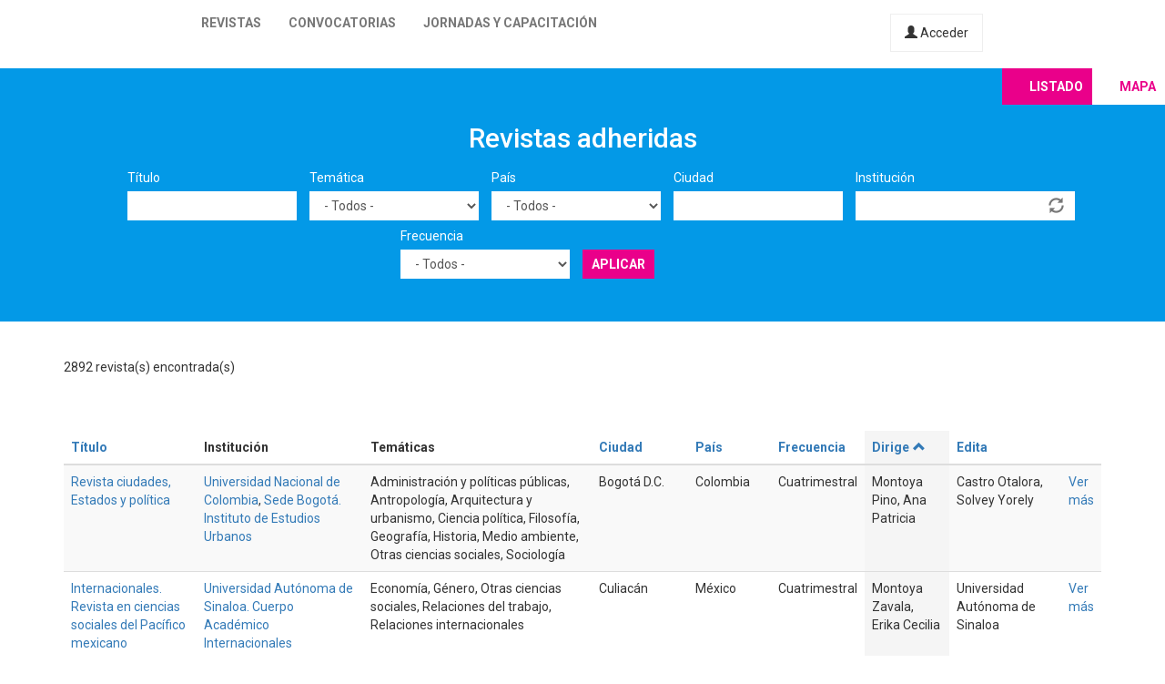

--- FILE ---
content_type: text/html; charset=utf-8
request_url: https://latinrev.flacso.org.ar/revistas/revista-ciencia?city=&country=All&field_r_frecuencia_tid=All&field_r_institucion_tid=&tematicas=All&title=&page=36&order=field_r_director&sort=asc
body_size: 11764
content:
<!DOCTYPE html>
<html lang="es" dir="ltr" prefix="content: http://purl.org/rss/1.0/modules/content/ dc: http://purl.org/dc/terms/ foaf: http://xmlns.com/foaf/0.1/ og: http://ogp.me/ns# rdfs: http://www.w3.org/2000/01/rdf-schema# sioc: http://rdfs.org/sioc/ns# sioct: http://rdfs.org/sioc/types# skos: http://www.w3.org/2004/02/skos/core# xsd: http://www.w3.org/2001/XMLSchema#">
<head>
  <link rel="profile" href="http://www.w3.org/1999/xhtml/vocab" />
  <meta name="viewport" content="width=device-width, initial-scale=1.0">
  <meta http-equiv="Content-Type" content="text/html; charset=utf-8" />
<meta name="Generator" content="Drupal 7 (http://drupal.org)" />
<link rel="shortcut icon" href="https://latinrev.flacso.org.ar/themes/latinrev/favicon/favicon.ico" type="image/vnd.microsoft.icon" />
<link href="https://fonts.googleapis.com/css2?family=Roboto:ital,wght@0,100;0,300;0,400;0,500;0,700;0,900;1,300&display=swap" rel="stylesheet">


<meta name="theme-color" content="#ffffff">
  <title>Revistas adheridas | LatinREV</title>
  <style>
@import url("https://latinrev.flacso.org.ar/modules/system/system.base.css?rzlyrs");
</style>
<style>
@import url("https://latinrev.flacso.org.ar/sites/all/modules/date/date_api/date.css?rzlyrs");
@import url("https://latinrev.flacso.org.ar/sites/all/modules/date/date_popup/themes/datepicker.1.7.css?rzlyrs");
@import url("https://latinrev.flacso.org.ar/modules/field/theme/field.css?rzlyrs");
@import url("https://latinrev.flacso.org.ar/sites/all/modules/logintoboggan/logintoboggan.css?rzlyrs");
@import url("https://latinrev.flacso.org.ar/modules/node/node.css?rzlyrs");
@import url("https://latinrev.flacso.org.ar/sites/all/modules/youtube/css/youtube.css?rzlyrs");
@import url("https://latinrev.flacso.org.ar/sites/all/modules/views/css/views.css?rzlyrs");
</style>
<style>
@import url("https://latinrev.flacso.org.ar/sites/all/modules/ctools/css/ctools.css?rzlyrs");
</style>
<link type="text/css" rel="stylesheet" href="https://cdn.jsdelivr.net/npm/bootstrap@3.3.7/dist/css/bootstrap.css" media="all" />
<link type="text/css" rel="stylesheet" href="https://cdn.jsdelivr.net/npm/@unicorn-fail/drupal-bootstrap-styles@0.0.2/dist/3.3.1/7.x-3.x/drupal-bootstrap.css" media="all" />
<style>
@import url("https://latinrev.flacso.org.ar/themes/latinrev/css/style.css?rzlyrs");
@import url("https://latinrev.flacso.org.ar/themes/latinrev/css/panel.css?rzlyrs");
@import url("https://latinrev.flacso.org.ar/sites/default/files/less/style.8lLBlKqn1hN9HJKghAS47vWbFXYjxFuLEbw2-pafNbc.css?rzlyrs");
</style>
  <!-- HTML5 element support for IE6-8 -->
  <!--[if lt IE 9]>
    <script src="https://cdn.jsdelivr.net/html5shiv/3.7.3/html5shiv-printshiv.min.js"></script>
  <![endif]-->
  <script src="//ajax.googleapis.com/ajax/libs/jquery/1.10.2/jquery.js"></script>
<script>window.jQuery || document.write("<script src='/sites/all/modules/jquery_update/replace/jquery/1.10/jquery.js'>\x3C/script>")</script>
<script src="https://latinrev.flacso.org.ar/misc/jquery-extend-3.4.0.js?v=1.10.2"></script>
<script src="https://latinrev.flacso.org.ar/misc/jquery-html-prefilter-3.5.0-backport.js?v=1.10.2"></script>
<script src="https://latinrev.flacso.org.ar/misc/jquery.once.js?v=1.2"></script>
<script src="https://latinrev.flacso.org.ar/misc/drupal.js?rzlyrs"></script>
<script src="https://latinrev.flacso.org.ar/sites/all/modules/jquery_update/replace/ui/external/jquery.cookie.js?v=67fb34f6a866c40d0570"></script>
<script src="https://latinrev.flacso.org.ar/sites/all/modules/jquery_update/replace/misc/jquery.form.js?v=2.69"></script>
<script src="https://latinrev.flacso.org.ar/misc/ajax.js?v=7.77"></script>
<script src="https://latinrev.flacso.org.ar/sites/all/modules/jquery_update/js/jquery_update.js?v=0.0.1"></script>
<script src="https://cdn.jsdelivr.net/npm/bootstrap@3.3.7/dist/js/bootstrap.js"></script>
<script src="https://latinrev.flacso.org.ar/sites/default/files/languages/es_c4YYbDDMeeVUoxSQwr-VAzm-ROJC_C1qyjsXId7nt7Y.js?rzlyrs"></script>
<script src="https://latinrev.flacso.org.ar/misc/autocomplete.js?v=7.77"></script>
<script src="https://latinrev.flacso.org.ar/sites/all/modules/views_selective_filters/js/attachBehaviours.js?rzlyrs"></script>
<script src="https://latinrev.flacso.org.ar/sites/all/modules/views/js/base.js?rzlyrs"></script>
<script src="https://latinrev.flacso.org.ar/themes/bootstrap/js/misc/_progress.js?v=7.77"></script>
<script src="https://latinrev.flacso.org.ar/sites/all/modules/views/js/ajax_view.js?rzlyrs"></script>
<script src="https://latinrev.flacso.org.ar/themes/latinrev/js/scripts.js?rzlyrs"></script>
<script src="https://latinrev.flacso.org.ar/themes/bootstrap/js/misc/ajax.js?rzlyrs"></script>
<script src="https://latinrev.flacso.org.ar/themes/bootstrap/js/misc/autocomplete.js?rzlyrs"></script>
<script src="https://latinrev.flacso.org.ar/themes/bootstrap/js/modules/views/js/ajax_view.js?rzlyrs"></script>
<script>jQuery.extend(Drupal.settings, {"basePath":"\/","pathPrefix":"","ajaxPageState":{"theme":"latinrev","theme_token":"9BISgJlnbNtXj4wclKQNGo5HgaOzAJzM_-VKZqnKLCE","jquery_version":"1.10","js":{"themes\/bootstrap\/js\/bootstrap.js":1,"\/\/ajax.googleapis.com\/ajax\/libs\/jquery\/1.10.2\/jquery.js":1,"0":1,"misc\/jquery-extend-3.4.0.js":1,"misc\/jquery-html-prefilter-3.5.0-backport.js":1,"misc\/jquery.once.js":1,"misc\/drupal.js":1,"sites\/all\/modules\/jquery_update\/replace\/ui\/external\/jquery.cookie.js":1,"sites\/all\/modules\/jquery_update\/replace\/misc\/jquery.form.js":1,"misc\/ajax.js":1,"sites\/all\/modules\/jquery_update\/js\/jquery_update.js":1,"https:\/\/cdn.jsdelivr.net\/npm\/bootstrap@3.3.7\/dist\/js\/bootstrap.js":1,"public:\/\/languages\/es_c4YYbDDMeeVUoxSQwr-VAzm-ROJC_C1qyjsXId7nt7Y.js":1,"misc\/autocomplete.js":1,"sites\/all\/modules\/views_selective_filters\/js\/attachBehaviours.js":1,"sites\/all\/modules\/views\/js\/base.js":1,"themes\/bootstrap\/js\/misc\/_progress.js":1,"sites\/all\/modules\/views\/js\/ajax_view.js":1,"themes\/latinrev\/js\/scripts.js":1,"themes\/bootstrap\/js\/misc\/ajax.js":1,"themes\/bootstrap\/js\/misc\/autocomplete.js":1,"themes\/bootstrap\/js\/modules\/views\/js\/ajax_view.js":1},"css":{"modules\/system\/system.base.css":1,"sites\/all\/modules\/date\/date_api\/date.css":1,"sites\/all\/modules\/date\/date_popup\/themes\/datepicker.1.7.css":1,"modules\/field\/theme\/field.css":1,"sites\/all\/modules\/logintoboggan\/logintoboggan.css":1,"modules\/node\/node.css":1,"sites\/all\/modules\/youtube\/css\/youtube.css":1,"sites\/all\/modules\/views\/css\/views.css":1,"sites\/all\/modules\/ctools\/css\/ctools.css":1,"https:\/\/cdn.jsdelivr.net\/npm\/bootstrap@3.3.7\/dist\/css\/bootstrap.css":1,"https:\/\/cdn.jsdelivr.net\/npm\/@unicorn-fail\/drupal-bootstrap-styles@0.0.2\/dist\/3.3.1\/7.x-3.x\/drupal-bootstrap.css":1,"themes\/latinrev\/css\/style.css":1,"themes\/latinrev\/css\/panel.css":1,"themes\/latinrev\/less\/style.less":1}},"urlIsAjaxTrusted":{"\/revistas\/revista-ciencia":true,"\/views\/ajax":true},"views":{"ajax_path":"\/views\/ajax","ajaxViews":{"views_dom_id:702cfc94fc0a7ba572a27bddc70f9c6d":{"view_name":"revistas_vista","view_display_id":"page","view_args":"revista-do-museu-arqueologia-e-etnologia\/oai\/oai","view_path":"revistas\/revista-do-museu-arqueologia-e-etnologia\/oai\/oai","view_base_path":"revistas","view_dom_id":"702cfc94fc0a7ba572a27bddc70f9c6d","pager_element":0}}},"bootstrap":{"anchorsFix":"0","anchorsSmoothScrolling":"0","formHasError":1,"popoverEnabled":1,"popoverOptions":{"animation":1,"html":0,"placement":"right","selector":"","trigger":"click","triggerAutoclose":1,"title":"","content":"","delay":0,"container":"body"},"tooltipEnabled":1,"tooltipOptions":{"animation":1,"html":0,"placement":"auto left","selector":"","trigger":"hover focus","delay":0,"container":"body"}}});</script>
</head>
<body class="html not-front not-logged-in no-sidebars page-revistas page-revistas-revista-ciencia">
  <div id="skip-link">
    <a href="#main-content" class="element-invisible element-focusable">Pasar al contenido principal</a>
  </div>
    <header id="navbar" role="banner" class="navbar container-fluid navbar-default navbar-fixed-top">
  <div class="container-fluid">
    <div class="navbar-header">
            
        <a class="logo navbar-btn pull-left" href="/" title="Inicio">
         <span>LatinREV</span>
        </a>
         
      
     

              <button type="button" class="navbar-toggle" data-toggle="collapse" data-target="#navbar-collapse">
          <span class="sr-only">Toggle navigation</span>
          <span class="icon-bar"></span>
          <span class="icon-bar"></span>
          <span class="icon-bar"></span>
        </button>
          </div>

          <div class="navbar-collapse collapse" id="navbar-collapse">
        <nav role="navigation">
                      <ul class="menu nav navbar-nav"><li class="first leaf"><a href="/mapa" title="">Revistas</a></li>
<li class="leaf"><a href="/convocatorias" title="">Convocatorias</a></li>
<li class="last leaf"><a href="/jornadas" title="">Jornadas y capacitación</a></li>
</ul>                    
          
                    <a href="/user/login" class="micuenta"><span class="glyphicon glyphicon-user" aria-hidden="true"></span> Acceder</a>
                            </nav>
        <a class="flacso_logo navbar-btn pull-right" href="https://www.flacso.org.ar" title="FLACSO Argentina">
         <span>FLACSO Argentina</span>
        </a>
      </div>
        
    
    
  </div>
  
  
  
</header>

<div class="main-container container-fluid">

  <header role="banner" id="page-header">
    
      </header> <!-- /#page-header -->

  <div class="row">

    
    <section>
                  <a id="main-content"></a>
                                                                <div class="region region-content">
    <section id="block-system-main" class="block block-system clearfix">

      
  <div class="view view-revistas-vista view-id-revistas_vista view-display-id-page view-dom-id-702cfc94fc0a7ba572a27bddc70f9c6d">
 
  
<div class="cabecera">
       <div class="container">
      <div class="mapa_switch"><a class="active s_lista" href="/revistas">Listado</a><a href="/mapa" class="s_mapa">Mapa</a></div>
    <h2>Revistas adheridas</h2>

        <div class="view-filters">
      <form action="/revistas/revista-do-museu-arqueologia-e-etnologia/oai/oai" method="get" id="views-exposed-form-revistas-vista-page" accept-charset="UTF-8"><div><div class="views-exposed-form">
  <div class="views-exposed-widgets clearfix">
          <div id="edit-title-wrapper" class="views-exposed-widget views-widget-filter-title">
                  <label for="edit-title">
            Título          </label>
                        <div class="views-widget">
          <div class="form-item form-item-title form-type-textfield form-group"><input class="form-control form-text" type="text" id="edit-title" name="title" value="" size="30" maxlength="128" /></div>        </div>
              </div>
          <div id="edit-tematicas-wrapper" class="views-exposed-widget views-widget-filter-field_r_tematicas_g_target_id_selective">
                  <label for="edit-tematicas">
            Temática          </label>
                        <div class="views-widget">
          <div class="form-item form-item-tematicas form-type-select form-group"><select class="form-control form-select" id="edit-tematicas" name="tematicas"><option value="All" selected="selected">- Todos -</option><option value="1990">Administración y políticas públicas</option><option value="1948">Antropología</option><option value="1968">Arquitectura y urbanismo</option><option value="2419">Artes</option><option value="1973">Bioética</option><option value="1967">Ciencia e investigación</option><option value="1944">Ciencia política</option><option value="2965">Ciencias agrarias</option><option value="2973">Ciencias de la información</option><option value="2581">Ciencias exactas</option><option value="2448">Ciencias naturales</option><option value="1954">Comunicación y nuevas tecnologías</option><option value="1943">Derecho</option><option value="1950">Economía</option><option value="1945">Educación</option><option value="1957">Educación física</option><option value="1952">Filosofía</option><option value="1958">Geografía</option><option value="3128">Gerontología</option><option value="1955">Género</option><option value="1951">Historia</option><option value="1966">Informática y medios</option><option value="1953">Literatura</option><option value="1963">Medio ambiente</option><option value="1946">Otras ciencias sociales</option><option value="1956">Otras humanidades</option><option value="4439">Psicología</option><option value="1960">Relaciones del trabajo</option><option value="1965">Relaciones internacionales</option><option value="1970">Salud</option><option value="1947">Sociología</option><option value="1964">Tecnología y producción industrial</option><option value="1969">Teología</option><option value="1962">Turismo</option></select></div>        </div>
              </div>
          <div id="edit-country-wrapper" class="views-exposed-widget views-widget-filter-country">
                  <label for="edit-country">
            País          </label>
                        <div class="views-widget">
          <div class="form-item form-item-country form-type-select form-group"><select class="location_auto_country location_auto_join_country form-control form-select" id="edit-country" name="country"><option value="All" selected="selected">- Todos -</option><option value="AO">Angola</option><option value="DZ">Argelia</option><option value="AR">Argentina</option><option value="BO">Bolivia</option><option value="BR">Brasil</option><option value="CL">Chile</option><option value="CO">Colombia</option><option value="CR">Costa Rica</option><option value="CU">Cuba</option><option value="EC">Ecuador</option><option value="SV">El Salvador</option><option value="ES">España</option><option value="US">Estados Unidos</option><option value="GT">Guatemala</option><option value="NL">Holanda</option><option value="HN">Honduras</option><option value="IN">India</option><option value="MZ">Mozambique</option><option value="MX">México</option><option value="NI">Nicaragua</option><option value="PA">Panamá</option><option value="PY">Paraguay</option><option value="PE">Perú</option><option value="PT">Portugal</option><option value="PR">Puerto Rico</option><option value="DO">República Dominicana</option><option value="UY">Uruguay</option><option value="VE">Venezuela</option></select></div>        </div>
              </div>
          <div id="edit-city-wrapper" class="views-exposed-widget views-widget-filter-city">
                  <label for="edit-city">
            Ciudad          </label>
                        <div class="views-widget">
          <div class="form-item form-item-city form-type-textfield form-group"><input class="form-control form-text" type="text" id="edit-city" name="city" value="" size="30" maxlength="128" /></div>        </div>
              </div>
          <div id="edit-field-r-institucion-tid-wrapper" class="views-exposed-widget views-widget-filter-field_r_institucion_tid">
                  <label for="edit-field-r-institucion-tid">
            Institución          </label>
                        <div class="views-widget">
          <div class="form-item form-item-field-r-institucion-tid form-type-textfield form-autocomplete form-group"><div class="input-group"><input class="form-control form-text" type="text" id="edit-field-r-institucion-tid" name="field_r_institucion_tid" value="" size="60" maxlength="128" /><input class="autocomplete" disabled="disabled" id="edit-field-r-institucion-tid-autocomplete" type="hidden" value="https://latinrev.flacso.org.ar/index.php?q=admin/views/ajax/autocomplete/taxonomy/2" />
<span class="input-group-addon"><span class="icon glyphicon glyphicon-refresh" aria-hidden="true"></span>
</span></div></div>        </div>
              </div>
          <div id="edit-field-r-frecuencia-tid-wrapper" class="views-exposed-widget views-widget-filter-field_r_frecuencia_tid">
                  <label for="edit-field-r-frecuencia-tid">
            Frecuencia          </label>
                        <div class="views-widget">
          <div class="form-item form-item-field-r-frecuencia-tid form-type-select form-group"><select class="form-control form-select" id="edit-field-r-frecuencia-tid" name="field_r_frecuencia_tid"><option value="All" selected="selected">- Todos -</option><option value="797">Anual</option><option value="806">Bianual</option><option value="803">Bimestral</option><option value="796">Cuatrimestral</option><option value="808">Flujo continuo</option><option value="817">Irregular</option><option value="7">Mensual</option><option value="795">Semestral</option><option value="794">Trimestral</option></select></div>        </div>
              </div>
                    <div class="views-exposed-widget views-submit-button">
      <button type="submit" id="edit-submit-revistas-vista" name="" value="Aplicar" class="btn btn-info form-submit">Aplicar</button>
    </div>
      </div>
</div>
</div></form>    </div>
    </div>
  
  </div>
    <div class="view-header">
     <div class="container"> <div class="feed-icon">
      <a href="/revistas/exportar/revista-do-museu-arqueologia-e-etnologia/oai/oai?city=&amp;country=All&amp;field_r_frecuencia_tid=All&amp;field_r_institucion_tid=&amp;order=field_r_director&amp;sort=asc&amp;tematicas=All&amp;title="><img typeof="foaf:Image" class="img-responsive" src="https://latinrev.flacso.org.ar/sites/all/modules/views_data_export/images/csv.png" alt="CSV" title="CSV" /></a>    </div> 2892 revista(s) encontrada(s)   
      </div></div>
    
  <div class="container">
    
    <div class="view-content">
      <div class="table-responsive">
<table class="views-table cols-9 table table-hover table-striped" >
        <thead>
      <tr>
                  <th class="views-field views-field-title" >
            <a href="/revistas/revista-do-museu-arqueologia-e-etnologia/oai/oai?city=&amp;country=All&amp;field_r_frecuencia_tid=All&amp;field_r_institucion_tid=&amp;tematicas=All&amp;title=&amp;page=36%2C1713403133&amp;order=title&amp;sort=asc" title="ordenar por Título" class="active">Título</a>          </th>
                  <th class="views-field views-field-field-r-institucion-1" >
            Institución          </th>
                  <th class="views-field views-field-field-r-tematicas-g" >
            Temáticas          </th>
                  <th class="views-field views-field-city" >
            <a href="/revistas/revista-do-museu-arqueologia-e-etnologia/oai/oai?city=&amp;country=All&amp;field_r_frecuencia_tid=All&amp;field_r_institucion_tid=&amp;tematicas=All&amp;title=&amp;page=36%2C1713403133&amp;order=city&amp;sort=asc" title="ordenar por Ciudad" class="active">Ciudad</a>          </th>
                  <th class="views-field views-field-country" >
            <a href="/revistas/revista-do-museu-arqueologia-e-etnologia/oai/oai?city=&amp;country=All&amp;field_r_frecuencia_tid=All&amp;field_r_institucion_tid=&amp;tematicas=All&amp;title=&amp;page=36%2C1713403133&amp;order=country&amp;sort=asc" title="ordenar por País" class="active">País</a>          </th>
                  <th class="views-field views-field-field-r-frecuencia" >
            <a href="/revistas/revista-do-museu-arqueologia-e-etnologia/oai/oai?city=&amp;country=All&amp;field_r_frecuencia_tid=All&amp;field_r_institucion_tid=&amp;tematicas=All&amp;title=&amp;page=36%2C1713403133&amp;order=field_r_frecuencia&amp;sort=asc" title="ordenar por Frecuencia" class="active">Frecuencia</a>          </th>
                  <th class="views-field views-field-field-r-director active" >
            <a href="/revistas/revista-do-museu-arqueologia-e-etnologia/oai/oai?city=&amp;country=All&amp;field_r_frecuencia_tid=All&amp;field_r_institucion_tid=&amp;tematicas=All&amp;title=&amp;page=36%2C1713403133&amp;order=field_r_director&amp;sort=desc" title="ordenar por Dirige" class="active">Dirige<span class="icon-after icon glyphicon glyphicon-chevron-up" data-toggle="tooltip" data-placement="bottom" title="orden descendente" aria-hidden="true"></span>
</a>          </th>
                  <th class="views-field views-field-field-r-editor" >
            <a href="/revistas/revista-do-museu-arqueologia-e-etnologia/oai/oai?city=&amp;country=All&amp;field_r_frecuencia_tid=All&amp;field_r_institucion_tid=&amp;tematicas=All&amp;title=&amp;page=36%2C1713403133&amp;order=field_r_editor&amp;sort=asc" title="ordenar por Edita" class="active">Edita</a>          </th>
                  <th class="views-field views-field-view-node-1" >
                      </th>
              </tr>
    </thead>
    <tbody>
          <tr class="odd views-row-first">
                  <td class="views-field views-field-title" >
            <a href="/revistas/revista-ciudades-estados-politica" target="_blank">Revista ciudades, Estados y política</a>          </td>
                  <td class="views-field views-field-field-r-institucion-1" >
            <a href="/revistas/revista-ciudades-estados-politica" target="_blank">Universidad Nacional de Colombia</a>, <a href="/revistas/revista-ciudades-estados-politica" target="_blank">Sede Bogotá. Instituto de Estudios Urbanos</a>          </td>
                  <td class="views-field views-field-field-r-tematicas-g" >
            Administración y políticas públicas, Antropología, Arquitectura y urbanismo, Ciencia política, Filosofía, Geografía, Historia, Medio ambiente, Otras ciencias sociales, Sociología          </td>
                  <td class="views-field views-field-city" >
            Bogotá D.C.          </td>
                  <td class="views-field views-field-country" >
            Colombia          </td>
                  <td class="views-field views-field-field-r-frecuencia" >
            Cuatrimestral          </td>
                  <td class="views-field views-field-field-r-director active" >
            Montoya Pino, Ana Patricia          </td>
                  <td class="views-field views-field-field-r-editor" >
            Castro Otalora, Solvey Yorely          </td>
                  <td class="views-field views-field-view-node-1" >
            <a href="/revistas/revista-ciudades-estados-politica">Ver más</a>          </td>
              </tr>
          <tr class="even">
                  <td class="views-field views-field-title" >
            <a href="/revistas/internacionales-revista-ciencias-sociales-del-pacifico-mexicano" target="_blank">Internacionales. Revista en ciencias sociales del Pacífico mexicano</a>          </td>
                  <td class="views-field views-field-field-r-institucion-1" >
            <a href="/revistas/internacionales-revista-ciencias-sociales-del-pacifico-mexicano" target="_blank">Universidad Autónoma de Sinaloa. Cuerpo Académico Internacionales</a>          </td>
                  <td class="views-field views-field-field-r-tematicas-g" >
            Economía, Género, Otras ciencias sociales, Relaciones del trabajo, Relaciones internacionales          </td>
                  <td class="views-field views-field-city" >
            Culiacán          </td>
                  <td class="views-field views-field-country" >
            México          </td>
                  <td class="views-field views-field-field-r-frecuencia" >
            Cuatrimestral          </td>
                  <td class="views-field views-field-field-r-director active" >
            Montoya Zavala, Erika Cecilia          </td>
                  <td class="views-field views-field-field-r-editor" >
            Universidad Autónoma de Sinaloa          </td>
                  <td class="views-field views-field-view-node-1" >
            <a href="/revistas/internacionales-revista-ciencias-sociales-del-pacifico-mexicano">Ver más</a>          </td>
              </tr>
          <tr class="odd">
                  <td class="views-field views-field-title" >
            <a href="/revistas/revista-estudios-experiencia-educacion" target="_blank">Revista de estudios y experiencia en educación</a>          </td>
                  <td class="views-field views-field-field-r-institucion-1" >
            <a href="/revistas/revista-estudios-experiencia-educacion" target="_blank">Universidad Católica de la Santísima Concepción</a>          </td>
                  <td class="views-field views-field-field-r-tematicas-g" >
            Educación          </td>
                  <td class="views-field views-field-city" >
            Concepción           </td>
                  <td class="views-field views-field-country" >
            Chile          </td>
                  <td class="views-field views-field-field-r-frecuencia" >
            Cuatrimestral          </td>
                  <td class="views-field views-field-field-r-director active" >
            Mora Cid, Gerson          </td>
                  <td class="views-field views-field-field-r-editor" >
            Vera Sagredo, Angélica          </td>
                  <td class="views-field views-field-view-node-1" >
            <a href="/revistas/revista-estudios-experiencia-educacion">Ver más</a>          </td>
              </tr>
          <tr class="even">
                  <td class="views-field views-field-title" >
            <a href="/revistas/heuristica-revista-digital-historia-educacion-representaciones" target="_blank">Heurística: revista digital de historia de la educación y representaciones</a>          </td>
                  <td class="views-field views-field-field-r-institucion-1" >
            <a href="/revistas/heuristica-revista-digital-historia-educacion-representaciones" target="_blank">Universidad de Los Andes</a>, <a href="/revistas/heuristica-revista-digital-historia-educacion-representaciones" target="_blank">Grupo Hedure ULA Táchira</a>, <a href="/revistas/heuristica-revista-digital-historia-educacion-representaciones" target="_blank">Fundación Amihedure</a>          </td>
                  <td class="views-field views-field-field-r-tematicas-g" >
            Educación, Historia, Otras ciencias sociales, Derecho          </td>
                  <td class="views-field views-field-city" >
            Fusagasugá          </td>
                  <td class="views-field views-field-country" >
            Colombia          </td>
                  <td class="views-field views-field-field-r-frecuencia" >
            Anual          </td>
                  <td class="views-field views-field-field-r-director active" >
            Mora García, José Pascual          </td>
                  <td class="views-field views-field-field-r-editor" >
            Mora García, José Pascual          </td>
                  <td class="views-field views-field-view-node-1" >
            <a href="/revistas/heuristica-revista-digital-historia-educacion-representaciones">Ver más</a>          </td>
              </tr>
          <tr class="odd">
                  <td class="views-field views-field-title" >
            <a href="/revistas/contexto-revista-anual-estudios-literarios" target="_blank">Contexto: revista anual de estudios literarios</a>          </td>
                  <td class="views-field views-field-field-r-institucion-1" >
            <a href="/revistas/contexto-revista-anual-estudios-literarios" target="_blank">Universidad de Los Andes. Núcleo Universitario del Táchira. Maestría en Literatura Latinoamericana y del Caribe</a>          </td>
                  <td class="views-field views-field-field-r-tematicas-g" >
            Historia, Literatura, Otras humanidades          </td>
                  <td class="views-field views-field-city" >
            San Cristobal          </td>
                  <td class="views-field views-field-country" >
            Venezuela          </td>
                  <td class="views-field views-field-field-r-frecuencia" >
            Anual          </td>
                  <td class="views-field views-field-field-r-director active" >
            Mora Vizcaya, Camilo Ernesto          </td>
                  <td class="views-field views-field-field-r-editor" >
            Mora Vizcaya, Camilo Ernesto          </td>
                  <td class="views-field views-field-view-node-1" >
            <a href="/revistas/contexto-revista-anual-estudios-literarios">Ver más</a>          </td>
              </tr>
          <tr class="even">
                  <td class="views-field views-field-title" >
            <a href="/revistas/apuntes-comunicacion-educacion-discurso" target="_blank">Apuntes de comunicación, educación y discurso</a>          </td>
                  <td class="views-field views-field-field-r-institucion-1" >
            <a href="/revistas/apuntes-comunicacion-educacion-discurso" target="_blank">Universidad Nacional de La Plata. Facultad de Periodismo y Comunicación Social</a>          </td>
                  <td class="views-field views-field-field-r-tematicas-g" >
            Educación, Comunicación y nuevas tecnologías          </td>
                  <td class="views-field views-field-city" >
            La Plata          </td>
                  <td class="views-field views-field-country" >
            Argentina          </td>
                  <td class="views-field views-field-field-r-frecuencia" >
            Anual          </td>
                  <td class="views-field views-field-field-r-director active" >
            Morabes, Paula - Valentino, Alejandra          </td>
                  <td class="views-field views-field-field-r-editor" >
            Pierigh, Pablo - Isa, Luciana          </td>
                  <td class="views-field views-field-view-node-1" >
            <a href="/revistas/apuntes-comunicacion-educacion-discurso">Ver más</a>          </td>
              </tr>
          <tr class="odd">
                  <td class="views-field views-field-title" >
            <a href="/revistas/revista-constitucionalizacao-do-direito-brasileiro" target="_blank">Revista de constitucionalização do direito brasileiro</a>          </td>
                  <td class="views-field views-field-field-r-institucion-1" >
            <a href="/revistas/revista-constitucionalizacao-do-direito-brasileiro" target="_blank">Instituto Carlos Alexandre Moraes – ICAM</a>          </td>
                  <td class="views-field views-field-field-r-tematicas-g" >
            Derecho          </td>
                  <td class="views-field views-field-city" >
            Maringá          </td>
                  <td class="views-field views-field-country" >
            Brasil          </td>
                  <td class="views-field views-field-field-r-frecuencia" >
            Semestral          </td>
                  <td class="views-field views-field-field-r-director active" >
            Moraes, Carlos Alexandre          </td>
                  <td class="views-field views-field-field-r-editor" >
            Moraes, Carlos Alexandre          </td>
                  <td class="views-field views-field-view-node-1" >
            <a href="/revistas/revista-constitucionalizacao-do-direito-brasileiro">Ver más</a>          </td>
              </tr>
          <tr class="even">
                  <td class="views-field views-field-title" >
            <a href="/revistas/revista-do-cejurtjsc-prestacao-jurisdicional" target="_blank">Revista do CEJUR/TJSC: prestação jurisdicional</a>          </td>
                  <td class="views-field views-field-field-r-institucion-1" >
            <a href="/revistas/revista-do-cejurtjsc-prestacao-jurisdicional" target="_blank">Tribunal de Justiça de Santa Catarina (CEJUR – Academia Judicial)</a>          </td>
                  <td class="views-field views-field-field-r-tematicas-g" >
            Otras ciencias sociales          </td>
                  <td class="views-field views-field-city" >
            Florianópolis          </td>
                  <td class="views-field views-field-country" >
            Brasil          </td>
                  <td class="views-field views-field-field-r-frecuencia" >
            Anual          </td>
                  <td class="views-field views-field-field-r-director active" >
            Morais da Rosa, Alexandre          </td>
                  <td class="views-field views-field-field-r-editor" >
            Morais da Rosa, Alexandre          </td>
                  <td class="views-field views-field-view-node-1" >
            <a href="/revistas/revista-do-cejurtjsc-prestacao-jurisdicional">Ver más</a>          </td>
              </tr>
          <tr class="odd">
                  <td class="views-field views-field-title" >
            <a href="/revistas/revista-brasileira-sensoriamento-remoto" target="_blank">Revista brasileira de sensoriamento remoto</a>          </td>
                  <td class="views-field views-field-field-r-institucion-1" >
            <a href="/revistas/revista-brasileira-sensoriamento-remoto" target="_blank">Reativar Ambiental</a>          </td>
                  <td class="views-field views-field-field-r-tematicas-g" >
            Ciencias exactas, Ciencias naturales, Medio ambiente          </td>
                  <td class="views-field views-field-city" >
            Recife          </td>
                  <td class="views-field views-field-country" >
            Brasil          </td>
                  <td class="views-field views-field-field-r-frecuencia" >
            Cuatrimestral          </td>
                  <td class="views-field views-field-field-r-director active" >
            Morais, Ygor Cristiano Brito          </td>
                  <td class="views-field views-field-field-r-editor" >
            Freire-Silva, Jadson          </td>
                  <td class="views-field views-field-view-node-1" >
            <a href="/revistas/revista-brasileira-sensoriamento-remoto">Ver más</a>          </td>
              </tr>
          <tr class="even">
                  <td class="views-field views-field-title" >
            <a href="/revistas/franz-tamayo" target="_blank">Franz Tamayo</a>          </td>
                  <td class="views-field views-field-field-r-institucion-1" >
            <a href="/revistas/franz-tamayo" target="_blank">Red Latinoamericana de Educación RELE</a>          </td>
                  <td class="views-field views-field-field-r-tematicas-g" >
            Educación          </td>
                  <td class="views-field views-field-city" >
            La Paz          </td>
                  <td class="views-field views-field-country" >
            Bolivia          </td>
                  <td class="views-field views-field-field-r-frecuencia" >
            Cuatrimestral          </td>
                  <td class="views-field views-field-field-r-director active" >
            Morales Chávez, Germán          </td>
                  <td class="views-field views-field-field-r-editor" >
            Red Latinoamericana de Educación RELE          </td>
                  <td class="views-field views-field-view-node-1" >
            <a href="/revistas/franz-tamayo">Ver más</a>          </td>
              </tr>
          <tr class="odd">
                  <td class="views-field views-field-title" >
            <a href="/revistas/vitalia-revista-cientifica-academica" target="_blank">Vitalia: revista científica y académica </a>          </td>
                  <td class="views-field views-field-field-r-institucion-1" >
            <a href="/revistas/vitalia-revista-cientifica-academica" target="_blank">Centro Latinoamericano de Investigación y Ciencias</a>          </td>
                  <td class="views-field views-field-field-r-tematicas-g" >
            Otras ciencias sociales, Salud          </td>
                  <td class="views-field views-field-city" >
            Pilar          </td>
                  <td class="views-field views-field-country" >
            Paraguay          </td>
                  <td class="views-field views-field-field-r-frecuencia" >
            Trimestral          </td>
                  <td class="views-field views-field-field-r-director active" >
            Morales Fretes, Fidel Ramón          </td>
                  <td class="views-field views-field-field-r-editor" >
            Centro Latinoamericano de Investigación y Ciencias          </td>
                  <td class="views-field views-field-view-node-1" >
            <a href="/revistas/vitalia-revista-cientifica-academica">Ver más</a>          </td>
              </tr>
          <tr class="even">
                  <td class="views-field views-field-title" >
            <a href="/revistas/apertura-revista-innovacion-educativa" target="_blank">Apertura: revista de innovación educativa‏</a>          </td>
                  <td class="views-field views-field-field-r-institucion-1" >
            <a href="/revistas/apertura-revista-innovacion-educativa" target="_blank">Universidad de Guadalajara</a>          </td>
                  <td class="views-field views-field-field-r-tematicas-g" >
            Educación          </td>
                  <td class="views-field views-field-city" >
            Guadalajara          </td>
                  <td class="views-field views-field-country" >
            México          </td>
                  <td class="views-field views-field-field-r-frecuencia" >
            Semestral          </td>
                  <td class="views-field views-field-field-r-director active" >
            Morales Gamboa, Rafael          </td>
                  <td class="views-field views-field-field-r-editor" >
            Mendoza Hernández, Sergio Alberto          </td>
                  <td class="views-field views-field-view-node-1" >
            <a href="/revistas/apertura-revista-innovacion-educativa">Ver más</a>          </td>
              </tr>
          <tr class="odd">
                  <td class="views-field views-field-title" >
            <a href="/revistas/madgu-mundo-arquitectura-diseno-grafico-urbanismo" target="_blank">MADGU. Mundo, arquitectura, diseño gráfico y urbanismo</a>          </td>
                  <td class="views-field views-field-field-r-institucion-1" >
            <a href="/revistas/madgu-mundo-arquitectura-diseno-grafico-urbanismo" target="_blank">Universidad de Sonora</a>          </td>
                  <td class="views-field views-field-field-r-tematicas-g" >
            Arquitectura y urbanismo          </td>
                  <td class="views-field views-field-city" >
            Hermosillo          </td>
                  <td class="views-field views-field-country" >
            México          </td>
                  <td class="views-field views-field-field-r-frecuencia" >
            Semestral          </td>
                  <td class="views-field views-field-field-r-director active" >
            Morales Holguín, Arodi          </td>
                  <td class="views-field views-field-field-r-editor" >
            Morales Holguín, Arodi          </td>
                  <td class="views-field views-field-view-node-1" >
            <a href="/revistas/madgu-mundo-arquitectura-diseno-grafico-urbanismo">Ver más</a>          </td>
              </tr>
          <tr class="even">
                  <td class="views-field views-field-title" >
            <a href="/revistas/revista-cientifica-hacedor" target="_blank">Revista cientÍfica hacedor</a>          </td>
                  <td class="views-field views-field-field-r-institucion-1" >
            <a href="/revistas/revista-cientifica-hacedor" target="_blank">Universidad Señor de Sipán</a>          </td>
                  <td class="views-field views-field-field-r-tematicas-g" >
            Otras ciencias sociales, Otras humanidades          </td>
                  <td class="views-field views-field-city" >
            Pimentel          </td>
                  <td class="views-field views-field-country" >
            Perú          </td>
                  <td class="views-field views-field-field-r-frecuencia" >
            Semestral          </td>
                  <td class="views-field views-field-field-r-director active" >
            Morales Huamán, Humberto Iván          </td>
                  <td class="views-field views-field-field-r-editor" >
            Morales Huamán, Humberto Iván          </td>
                  <td class="views-field views-field-view-node-1" >
            <a href="/revistas/revista-cientifica-hacedor">Ver más</a>          </td>
              </tr>
          <tr class="odd">
                  <td class="views-field views-field-title" >
            <a href="/revistas/revista-economia-empresa-e-instituciones" target="_blank">Revista economía, empresa e instituciones</a>          </td>
                  <td class="views-field views-field-field-r-institucion-1" >
            <a href="/revistas/revista-economia-empresa-e-instituciones" target="_blank">Centro Internacional de Economía, Derecho y Gerencia (CEDEG)</a>          </td>
                  <td class="views-field views-field-field-r-tematicas-g" >
            Economía          </td>
                  <td class="views-field views-field-city" >
            Carrizal          </td>
                  <td class="views-field views-field-country" >
            Venezuela          </td>
                  <td class="views-field views-field-field-r-frecuencia" >
            Semestral          </td>
                  <td class="views-field views-field-field-r-director active" >
            Morales La Paz, Luis          </td>
                  <td class="views-field views-field-field-r-editor" >
            Morales La Paz, Luis          </td>
                  <td class="views-field views-field-view-node-1" >
            <a href="/revistas/revista-economia-empresa-e-instituciones">Ver más</a>          </td>
              </tr>
          <tr class="even">
                  <td class="views-field views-field-title" >
            <a href="/revistas/revista-temas-sociologicos" target="_blank">Revista Temas sociológicos</a>          </td>
                  <td class="views-field views-field-field-r-institucion-1" >
            <a href="/revistas/revista-temas-sociologicos" target="_blank">Universidad Católica Silva Henríquez</a>          </td>
                  <td class="views-field views-field-field-r-tematicas-g" >
            Otras ciencias sociales, Sociología          </td>
                  <td class="views-field views-field-city" >
            Santiago          </td>
                  <td class="views-field views-field-country" >
            Chile          </td>
                  <td class="views-field views-field-field-r-frecuencia" >
            Semestral          </td>
                  <td class="views-field views-field-field-r-director active" >
            Morales Martin, Juan          </td>
                  <td class="views-field views-field-field-r-editor" >
            Olivera Zuñiga, Patricio          </td>
                  <td class="views-field views-field-view-node-1" >
            <a href="/revistas/revista-temas-sociologicos">Ver más</a>          </td>
              </tr>
          <tr class="odd">
                  <td class="views-field views-field-title" >
            <a href="/revistas/cognita" target="_blank">Cognita</a>          </td>
                  <td class="views-field views-field-field-r-institucion-1" >
            <a href="/revistas/cognita" target="_blank">Universidad Autónoma de Tlaxcala</a>          </td>
                  <td class="views-field views-field-field-r-tematicas-g" >
            Administración y políticas públicas, Ciencia política, Género, Otras ciencias sociales, Otras humanidades          </td>
                  <td class="views-field views-field-city" >
            Tlaxcala          </td>
                  <td class="views-field views-field-country" >
            México          </td>
                  <td class="views-field views-field-field-r-frecuencia" >
            Semestral          </td>
                  <td class="views-field views-field-field-r-director active" >
            Morales Vargas, María José          </td>
                  <td class="views-field views-field-field-r-editor" >
            Morales Vargas, María José          </td>
                  <td class="views-field views-field-view-node-1" >
            <a href="/revistas/cognita">Ver más</a>          </td>
              </tr>
          <tr class="even">
                  <td class="views-field views-field-title" >
            <a href="/revistas/revista-aljaba-segunda-epoca" target="_blank">Revista La Aljaba. Segunda época </a>          </td>
                  <td class="views-field views-field-field-r-institucion-1" >
            <a href="/revistas/revista-aljaba-segunda-epoca" target="_blank">Universidad Nacional de La Pampa / Universidad Nacional de Luján / Universidad Nacional del Comahue</a>          </td>
                  <td class="views-field views-field-field-r-tematicas-g" >
            Economía, Educación, Género, Historia, Ciencia política, Otras ciencias sociales, Otras humanidades, Relaciones del trabajo, Sociología          </td>
                  <td class="views-field views-field-city" >
            Santa Rosa          </td>
                  <td class="views-field views-field-country" >
            Argentina          </td>
                  <td class="views-field views-field-field-r-frecuencia" >
            Anual          </td>
                  <td class="views-field views-field-field-r-director active" >
            Morales, Mónica          </td>
                  <td class="views-field views-field-field-r-editor" >
            Caraballo, Melina          </td>
                  <td class="views-field views-field-view-node-1" >
            <a href="/revistas/revista-aljaba-segunda-epoca">Ver más</a>          </td>
              </tr>
          <tr class="odd">
                  <td class="views-field views-field-title" >
            <a href="/revistas/revista-facultad-ciencias-economicas-0" target="_blank">Revista de la Facultad de Ciencias Económicas</a>          </td>
                  <td class="views-field views-field-field-r-institucion-1" >
            <a href="/revistas/revista-facultad-ciencias-economicas-0" target="_blank">Universidad de Guayaquil</a>          </td>
                  <td class="views-field views-field-field-r-tematicas-g" >
            Economía          </td>
                  <td class="views-field views-field-city" >
            Guayaquil          </td>
                  <td class="views-field views-field-country" >
            Ecuador          </td>
                  <td class="views-field views-field-field-r-frecuencia" >
            Semestral          </td>
                  <td class="views-field views-field-field-r-director active" >
            Morán Chiquito, Diana          </td>
                  <td class="views-field views-field-field-r-editor" >
            Morán Chiquito, Diana          </td>
                  <td class="views-field views-field-view-node-1" >
            <a href="/revistas/revista-facultad-ciencias-economicas-0">Ver más</a>          </td>
              </tr>
          <tr class="even">
                  <td class="views-field views-field-title" >
            <a href="/revistas/significacao-revista-cultura-audiovisual" target="_blank">Significação: revista de cultura audiovisual</a>          </td>
                  <td class="views-field views-field-field-r-institucion-1" >
            <a href="/revistas/significacao-revista-cultura-audiovisual" target="_blank">Universidade de São Paulo</a>          </td>
                  <td class="views-field views-field-field-r-tematicas-g" >
            Artes, Ciencias de la información, Comunicación y nuevas tecnologías, Historia, Otras ciencias sociales          </td>
                  <td class="views-field views-field-city" >
            São Paulo          </td>
                  <td class="views-field views-field-country" >
            Brasil          </td>
                  <td class="views-field views-field-field-r-frecuencia" >
            Semestral          </td>
                  <td class="views-field views-field-field-r-director active" >
            Moran, Patricia          </td>
                  <td class="views-field views-field-field-r-editor" >
            Moran, Patricia          </td>
                  <td class="views-field views-field-view-node-1" >
            <a href="/revistas/significacao-revista-cultura-audiovisual">Ver más</a>          </td>
              </tr>
          <tr class="odd">
                  <td class="views-field views-field-title" >
            <a href="/revistas/cadernos-estudos-linguisticos" target="_blank">Cadernos de estudos linguísticos</a>          </td>
                  <td class="views-field views-field-field-r-institucion-1" >
            <a href="/revistas/cadernos-estudos-linguisticos" target="_blank">Universidade Estadual de Campinas. Instituto de Estudos da Linguagem</a>          </td>
                  <td class="views-field views-field-field-r-tematicas-g" >
                      </td>
                  <td class="views-field views-field-city" >
            Campinas          </td>
                  <td class="views-field views-field-country" >
            Brasil          </td>
                  <td class="views-field views-field-field-r-frecuencia" >
            Flujo continuo          </td>
                  <td class="views-field views-field-field-r-director active" >
            Morato, Edwiges Maria           </td>
                  <td class="views-field views-field-field-r-editor" >
            Universidade Estadual de Campinas. Instituto de Estudos da Linguagem          </td>
                  <td class="views-field views-field-view-node-1" >
            <a href="/revistas/cadernos-estudos-linguisticos">Ver más</a>          </td>
              </tr>
          <tr class="even">
                  <td class="views-field views-field-title" >
            <a href="/revistas/analysis-claves-pensamiento-contemporaneo" target="_blank">Analysis: claves de pensamiento contemporáneo</a>          </td>
                  <td class="views-field views-field-field-r-institucion-1" >
            <a href="/revistas/analysis-claves-pensamiento-contemporaneo" target="_blank">Red de Investigación «Studia Humanitatis»</a>          </td>
                  <td class="views-field views-field-field-r-tematicas-g" >
            Otras ciencias sociales          </td>
                  <td class="views-field views-field-city" >
            Cuenca / San Sebastián de los Reyes          </td>
                  <td class="views-field views-field-country" >
            Ecuador          </td>
                  <td class="views-field views-field-field-r-frecuencia" >
            Anual          </td>
                  <td class="views-field views-field-field-r-director active" >
            Moreira Pinargote, Alba          </td>
                  <td class="views-field views-field-field-r-editor" >
            Vélez León, Paulo          </td>
                  <td class="views-field views-field-view-node-1" >
            <a href="/revistas/analysis-claves-pensamiento-contemporaneo">Ver más</a>          </td>
              </tr>
          <tr class="odd">
                  <td class="views-field views-field-title" >
            <a href="/revistas/revista-ciencias-humanidades" target="_blank">Revista ciencias y humanidades</a>          </td>
                  <td class="views-field views-field-field-r-institucion-1" >
            <a href="/revistas/revista-ciencias-humanidades" target="_blank">Corporación Educativa Jorge Robledo. Centro de Estudios en Ciencias y Humanidades</a>          </td>
                  <td class="views-field views-field-field-r-tematicas-g" >
            Antropología, Ciencia política, Educación, Filosofía, Género, Historia, Otras ciencias sociales, Otras humanidades, Sociología          </td>
                  <td class="views-field views-field-city" >
            Medellín          </td>
                  <td class="views-field views-field-country" >
            Colombia          </td>
                  <td class="views-field views-field-field-r-frecuencia" >
            Semestral          </td>
                  <td class="views-field views-field-field-r-director active" >
            Moreno Cardona, Rosa María          </td>
                  <td class="views-field views-field-field-r-editor" >
            Moreno Cardona, Rosa María          </td>
                  <td class="views-field views-field-view-node-1" >
            <a href="/revistas/revista-ciencias-humanidades">Ver más</a>          </td>
              </tr>
          <tr class="even">
                  <td class="views-field views-field-title" >
            <a href="/revistas/edu-fisicacom-ciencias-aplicadas-al-deporte" target="_blank">Edu-fisica.com ciencias aplicadas al deporte</a>          </td>
                  <td class="views-field views-field-field-r-institucion-1" >
            <a href="/revistas/edu-fisicacom-ciencias-aplicadas-al-deporte" target="_blank">Universidad del Tolima</a>          </td>
                  <td class="views-field views-field-field-r-tematicas-g" >
            Educación, Educación física, Gerontología, Salud          </td>
                  <td class="views-field views-field-city" >
            Ibague          </td>
                  <td class="views-field views-field-country" >
            Colombia          </td>
                  <td class="views-field views-field-field-r-frecuencia" >
            Semestral          </td>
                  <td class="views-field views-field-field-r-director active" >
            Moreno González, Alberto          </td>
                  <td class="views-field views-field-field-r-editor" >
            Universidad del Tolima          </td>
                  <td class="views-field views-field-view-node-1" >
            <a href="/revistas/edu-fisicacom-ciencias-aplicadas-al-deporte">Ver más</a>          </td>
              </tr>
          <tr class="odd">
                  <td class="views-field views-field-title" >
            <a href="/revistas/anuario-escuela-historia-virtual" target="_blank">Anuario de la Escuela de Historia Virtual</a>          </td>
                  <td class="views-field views-field-field-r-institucion-1" >
            <a href="/revistas/anuario-escuela-historia-virtual" target="_blank">Universidad Nacional de Córdoba. Facultad de Filosofía y Humanidades. Escuela de Historia</a>          </td>
                  <td class="views-field views-field-field-r-tematicas-g" >
            Historia          </td>
                  <td class="views-field views-field-city" >
            Córdoba          </td>
                  <td class="views-field views-field-country" >
            Argentina          </td>
                  <td class="views-field views-field-field-r-frecuencia" >
            Semestral          </td>
                  <td class="views-field views-field-field-r-director active" >
            Moreno Leoni, Álvaro Matías          </td>
                  <td class="views-field views-field-field-r-editor" >
                      </td>
                  <td class="views-field views-field-view-node-1" >
            <a href="/revistas/anuario-escuela-historia-virtual">Ver más</a>          </td>
              </tr>
          <tr class="even">
                  <td class="views-field views-field-title" >
            <a href="/revistas/maya-revista-administracion-turismo" target="_blank">MAYA: revista de administración y turismo  </a>          </td>
                  <td class="views-field views-field-field-r-institucion-1" >
            <a href="/revistas/maya-revista-administracion-turismo" target="_blank">Editorial Yvaga</a>          </td>
                  <td class="views-field views-field-field-r-tematicas-g" >
            Administración y políticas públicas, Economía, Turismo          </td>
                  <td class="views-field views-field-city" >
            Santa Cruz          </td>
                  <td class="views-field views-field-country" >
            Bolivia          </td>
                  <td class="views-field views-field-field-r-frecuencia" >
            Semestral          </td>
                  <td class="views-field views-field-field-r-director active" >
            Moreno Sotomayor, Víctor Hugo          </td>
                  <td class="views-field views-field-field-r-editor" >
            Moreno Sotomayor, Víctor Hugo          </td>
                  <td class="views-field views-field-view-node-1" >
            <a href="/revistas/maya-revista-administracion-turismo">Ver más</a>          </td>
              </tr>
          <tr class="odd">
                  <td class="views-field views-field-title" >
            <a href="/revistas/rict-revista-investigacion-cientifica-tecnologica-e-innovacion" target="_blank">RICT Revista de investigación científica, tecnológica e innovación</a>          </td>
                  <td class="views-field views-field-field-r-institucion-1" >
            <a href="/revistas/rict-revista-investigacion-cientifica-tecnologica-e-innovacion" target="_blank">Tecnológico de Estudios Superiores de Ecatepec. Centro de Cooperación Academia Industria</a>          </td>
                  <td class="views-field views-field-field-r-tematicas-g" >
            Ciencia e investigación, Ciencias de la información, Informática y medios, Tecnología y producción industrial          </td>
                  <td class="views-field views-field-city" >
            Valle de Anahuac, Ecatepec de Morelos          </td>
                  <td class="views-field views-field-country" >
            México          </td>
                  <td class="views-field views-field-field-r-frecuencia" >
            Bianual          </td>
                  <td class="views-field views-field-field-r-director active" >
            Moreno Villalba, Leonardo Miguel          </td>
                  <td class="views-field views-field-field-r-editor" >
            Ávila Camacho, Francisco Jacob          </td>
                  <td class="views-field views-field-view-node-1" >
            <a href="/revistas/rict-revista-investigacion-cientifica-tecnologica-e-innovacion">Ver más</a>          </td>
              </tr>
          <tr class="even">
                  <td class="views-field views-field-title" >
            <a href="/revistas/sabia-revista-cientifica" target="_blank">Sabia: revista científica</a>          </td>
                  <td class="views-field views-field-field-r-institucion-1" >
            <a href="/revistas/sabia-revista-cientifica" target="_blank">Universidad del Pacífico</a>          </td>
                  <td class="views-field views-field-field-r-tematicas-g" >
            Otras ciencias sociales, Otras humanidades          </td>
                  <td class="views-field views-field-city" >
            Buenaventura          </td>
                  <td class="views-field views-field-country" >
            Colombia          </td>
                  <td class="views-field views-field-field-r-frecuencia" >
            Flujo continuo          </td>
                  <td class="views-field views-field-field-r-director active" >
            Moreno, Greison          </td>
                  <td class="views-field views-field-field-r-editor" >
            Ordóñez, Edward Javier          </td>
                  <td class="views-field views-field-view-node-1" >
            <a href="/revistas/sabia-revista-cientifica">Ver más</a>          </td>
              </tr>
          <tr class="odd">
                  <td class="views-field views-field-title" >
            <a href="/revistas/papeles-coyuntura" target="_blank">Papeles de coyuntura</a>          </td>
                  <td class="views-field views-field-field-r-institucion-1" >
            <a href="/revistas/papeles-coyuntura" target="_blank">Universidad Piloto de Colombia. Maestría en Gestión Urbana</a>          </td>
                  <td class="views-field views-field-field-r-tematicas-g" >
            Administración y políticas públicas, Arquitectura y urbanismo, Geografía, Otras ciencias sociales, Otras humanidades          </td>
                  <td class="views-field views-field-city" >
            Bogotá          </td>
                  <td class="views-field views-field-country" >
            Colombia          </td>
                  <td class="views-field views-field-field-r-frecuencia" >
            Anual          </td>
                  <td class="views-field views-field-field-r-director active" >
            Moreno-Luna, Carlos          </td>
                  <td class="views-field views-field-field-r-editor" >
            Eligio-Triana, César          </td>
                  <td class="views-field views-field-view-node-1" >
            <a href="/revistas/papeles-coyuntura">Ver más</a>          </td>
              </tr>
          <tr class="even">
                  <td class="views-field views-field-title" >
            <a href="/revistas/liames-linguas-indigenas-americanas" target="_blank">LIAMES: Línguas indígenas americanas</a>          </td>
                  <td class="views-field views-field-field-r-institucion-1" >
            <a href="/revistas/liames-linguas-indigenas-americanas" target="_blank">Universidade Estadual de Campinas. Instituto de Estudos da Linguagem</a>          </td>
                  <td class="views-field views-field-field-r-tematicas-g" >
                      </td>
                  <td class="views-field views-field-city" >
            Campinas          </td>
                  <td class="views-field views-field-country" >
            Brasil          </td>
                  <td class="views-field views-field-field-r-frecuencia" >
            Flujo continuo          </td>
                  <td class="views-field views-field-field-r-director active" >
            Mori, Angel Corbera           </td>
                  <td class="views-field views-field-field-r-editor" >
            Universidade Estadual de Campinas. Instituto de Estudos da Linguagem          </td>
                  <td class="views-field views-field-view-node-1" >
            <a href="/revistas/liames-linguas-indigenas-americanas">Ver más</a>          </td>
              </tr>
          <tr class="odd">
                  <td class="views-field views-field-title" >
            <a href="/revistas/facetas-educativas" target="_blank">Facetas educativas</a>          </td>
                  <td class="views-field views-field-field-r-institucion-1" >
            <a href="/revistas/facetas-educativas" target="_blank">Universidad Autónoma de Santo Domingo. Facultad de Ciencias de la Educación</a>          </td>
                  <td class="views-field views-field-field-r-tematicas-g" >
            Ciencia e investigación, Educación          </td>
                  <td class="views-field views-field-city" >
            Santo Domingo          </td>
                  <td class="views-field views-field-country" >
            República Dominicana          </td>
                  <td class="views-field views-field-field-r-frecuencia" >
            Semestral          </td>
                  <td class="views-field views-field-field-r-director active" >
            Morillo, Basilio Florentino          </td>
                  <td class="views-field views-field-field-r-editor" >
            Cotes Javiel, Isaura          </td>
                  <td class="views-field views-field-view-node-1" >
            <a href="/revistas/facetas-educativas">Ver más</a>          </td>
              </tr>
          <tr class="even">
                  <td class="views-field views-field-title" >
            <a href="/revistas/calamus" target="_blank">Calamus</a>          </td>
                  <td class="views-field views-field-field-r-institucion-1" >
            <a href="/revistas/calamus" target="_blank">Sociedad Argentina de Estudios Medievales</a>          </td>
                  <td class="views-field views-field-field-r-tematicas-g" >
            Artes, Filosofía, Historia, Literatura          </td>
                  <td class="views-field views-field-city" >
            Ciudad Autónoma de Buenos Aires          </td>
                  <td class="views-field views-field-country" >
            Argentina          </td>
                  <td class="views-field views-field-field-r-frecuencia" >
            Anual          </td>
                  <td class="views-field views-field-field-r-director active" >
            Morin, Alejandro          </td>
                  <td class="views-field views-field-field-r-editor" >
            Amor, Lidia; Castro, Dolores          </td>
                  <td class="views-field views-field-view-node-1" >
            <a href="/revistas/calamus">Ver más</a>          </td>
              </tr>
          <tr class="odd">
                  <td class="views-field views-field-title" >
            <a href="/revistas/tradterm" target="_blank">Tradterm </a>          </td>
                  <td class="views-field views-field-field-r-institucion-1" >
            <a href="/revistas/tradterm" target="_blank">Universidade de São Paulo</a>          </td>
                  <td class="views-field views-field-field-r-tematicas-g" >
            Otras humanidades          </td>
                  <td class="views-field views-field-city" >
            São Paulo          </td>
                  <td class="views-field views-field-country" >
            Brasil          </td>
                  <td class="views-field views-field-field-r-frecuencia" >
            Semestral          </td>
                  <td class="views-field views-field-field-r-director active" >
            Mosca, Lineide do Lago Salvador          </td>
                  <td class="views-field views-field-field-r-editor" >
            Mosca, Lineide do Lago Salvador          </td>
                  <td class="views-field views-field-view-node-1" >
            <a href="/revistas/tradterm">Ver más</a>          </td>
              </tr>
          <tr class="even">
                  <td class="views-field views-field-title" >
            <a href="/revistas/reba-revista-boliviana-administracion" target="_blank">REBA: revista boliviana de administración </a>          </td>
                  <td class="views-field views-field-field-r-institucion-1" >
            <a href="/revistas/reba-revista-boliviana-administracion" target="_blank">Editorial Yvaga</a>          </td>
                  <td class="views-field views-field-field-r-tematicas-g" >
            Administración y políticas públicas, Economía          </td>
                  <td class="views-field views-field-city" >
            Santa Cruz          </td>
                  <td class="views-field views-field-country" >
            Bolivia          </td>
                  <td class="views-field views-field-field-r-frecuencia" >
            Semestral          </td>
                  <td class="views-field views-field-field-r-director active" >
            Moscoso Blacud, Ramón Fernando          </td>
                  <td class="views-field views-field-field-r-editor" >
            Moscoso Blacud, Ramón Fernando          </td>
                  <td class="views-field views-field-view-node-1" >
            <a href="/revistas/reba-revista-boliviana-administracion">Ver más</a>          </td>
              </tr>
          <tr class="odd">
                  <td class="views-field views-field-title" >
            <a href="/revistas/iberoamerican-business-journal" target="_blank">Iberoamerican business journal</a>          </td>
                  <td class="views-field views-field-field-r-institucion-1" >
            <a href="/revistas/iberoamerican-business-journal" target="_blank">Escuela de Posgrado Newman</a>          </td>
                  <td class="views-field views-field-field-r-tematicas-g" >
            Administración y políticas públicas, Ciencia e investigación, Economía, Otras ciencias sociales          </td>
                  <td class="views-field views-field-city" >
            Tacna          </td>
                  <td class="views-field views-field-country" >
            Perú          </td>
                  <td class="views-field views-field-field-r-frecuencia" >
            Semestral          </td>
                  <td class="views-field views-field-field-r-director active" >
            Moscoso Zegarra, Giomar Walter          </td>
                  <td class="views-field views-field-field-r-editor" >
            Ciquero Chipoco, Andrés Aaron; Tapia Salas, Elizabeth Gloria          </td>
                  <td class="views-field views-field-view-node-1" >
            <a href="/revistas/iberoamerican-business-journal">Ver más</a>          </td>
              </tr>
          <tr class="even">
                  <td class="views-field views-field-title" >
            <a href="/revistas/revista-pindorama" target="_blank">Revista pindorama</a>          </td>
                  <td class="views-field views-field-field-r-institucion-1" >
            <a href="/revistas/revista-pindorama" target="_blank">Instituto Federal de Educação, Ciência e Tecnologia da Bahia – IFBA</a>          </td>
                  <td class="views-field views-field-field-r-tematicas-g" >
            Otras ciencias sociales, Otras humanidades          </td>
                  <td class="views-field views-field-city" >
            Eunápolis          </td>
                  <td class="views-field views-field-country" >
            Brasil          </td>
                  <td class="views-field views-field-field-r-frecuencia" >
            Semestral          </td>
                  <td class="views-field views-field-field-r-director active" >
            Mota, Luzia Matos          </td>
                  <td class="views-field views-field-field-r-editor" >
            Gouveia Júnior, Josaphat Ricardo Ribeiro           </td>
                  <td class="views-field views-field-view-node-1" >
            <a href="/revistas/revista-pindorama">Ver más</a>          </td>
              </tr>
          <tr class="odd">
                  <td class="views-field views-field-title" >
            <a href="/revistas/plural-revista-psicologia-unesp-bauru" target="_blank">PLURAL: revista de psicología UNESP Bauru</a>          </td>
                  <td class="views-field views-field-field-r-institucion-1" >
            <a href="/revistas/plural-revista-psicologia-unesp-bauru" target="_blank">Universidade Estadual Paulista Julio de Mesquita Filho. Faculdade de Ciências. Departamento de Psicología</a>          </td>
                  <td class="views-field views-field-field-r-tematicas-g" >
            Ciencia e investigación, Otras humanidades, Psicología, Salud          </td>
                  <td class="views-field views-field-city" >
            Bauru          </td>
                  <td class="views-field views-field-country" >
            Brasil          </td>
                  <td class="views-field views-field-field-r-frecuencia" >
            Flujo continuo          </td>
                  <td class="views-field views-field-field-r-director active" >
            Mouammar, Christiane Carrijo Eckhardt          </td>
                  <td class="views-field views-field-field-r-editor" >
            UNESP          </td>
                  <td class="views-field views-field-view-node-1" >
            <a href="/revistas/plural-revista-psicologia-unesp-bauru">Ver más</a>          </td>
              </tr>
          <tr class="even">
                  <td class="views-field views-field-title" >
            <a href="/revistas/revista-brasileira-educacao-profissional-e-tecnologica" target="_blank">Revista brasileira de educação profissional e tecnológica</a>          </td>
                  <td class="views-field views-field-field-r-institucion-1" >
            <a href="/revistas/revista-brasileira-educacao-profissional-e-tecnologica" target="_blank">Programa de Pós-Graduação em Educação Profissional – IFRN</a>          </td>
                  <td class="views-field views-field-field-r-tematicas-g" >
            Educación          </td>
                  <td class="views-field views-field-city" >
            Natal          </td>
                  <td class="views-field views-field-country" >
            Brasil          </td>
                  <td class="views-field views-field-field-r-frecuencia" >
            Semestral          </td>
                  <td class="views-field views-field-field-r-director active" >
            Moura, Dante Henrique          </td>
                  <td class="views-field views-field-field-r-editor" >
            Neta, Olivia Morais de Medeiros          </td>
                  <td class="views-field views-field-view-node-1" >
            <a href="/revistas/revista-brasileira-educacao-profissional-e-tecnologica">Ver más</a>          </td>
              </tr>
          <tr class="odd">
                  <td class="views-field views-field-title" >
            <a href="/revistas/revista-antropologia" target="_blank">Revista de antropologia</a>          </td>
                  <td class="views-field views-field-field-r-institucion-1" >
            <a href="/revistas/revista-antropologia" target="_blank">Universidade de São Paulo</a>          </td>
                  <td class="views-field views-field-field-r-tematicas-g" >
            Antropología          </td>
                  <td class="views-field views-field-city" >
            São Paulo          </td>
                  <td class="views-field views-field-country" >
            Brasil          </td>
                  <td class="views-field views-field-field-r-frecuencia" >
            Cuatrimestral          </td>
                  <td class="views-field views-field-field-r-director active" >
            Moutinho, Laura          </td>
                  <td class="views-field views-field-field-r-editor" >
            Moutinho, Laura          </td>
                  <td class="views-field views-field-view-node-1" >
            <a href="/revistas/revista-antropologia">Ver más</a>          </td>
              </tr>
          <tr class="even">
                  <td class="views-field views-field-title" >
            <a href="/revistas/revista-trama-arquitectura-diseno" target="_blank">Revista trama: arquitectura + diseño</a>          </td>
                  <td class="views-field views-field-field-r-institucion-1" >
            <a href="/revistas/revista-trama-arquitectura-diseno" target="_blank">Trama Ediciones</a>          </td>
                  <td class="views-field views-field-field-r-tematicas-g" >
            Arquitectura y urbanismo          </td>
                  <td class="views-field views-field-city" >
            Quito          </td>
                  <td class="views-field views-field-country" >
            Ecuador          </td>
                  <td class="views-field views-field-field-r-frecuencia" >
            Bimestral          </td>
                  <td class="views-field views-field-field-r-director active" >
            Moya Peralta, Rómulo          </td>
                  <td class="views-field views-field-field-r-editor" >
            Peralta, Evelia          </td>
                  <td class="views-field views-field-view-node-1" >
            <a href="/revistas/revista-trama-arquitectura-diseno">Ver más</a>          </td>
              </tr>
          <tr class="odd">
                  <td class="views-field views-field-title" >
            <a href="/revistas/revista-tecnologica-educativa-docentes-20" target="_blank">Revista tecnológica-educativa docentes 2.0</a>          </td>
                  <td class="views-field views-field-field-r-institucion-1" >
            <a href="/revistas/revista-tecnologica-educativa-docentes-20" target="_blank">Grupo Docentes 2.0 C.A.</a>          </td>
                  <td class="views-field views-field-field-r-tematicas-g" >
            Educación, Tecnología y producción industrial          </td>
                  <td class="views-field views-field-city" >
            Barquisimeto          </td>
                  <td class="views-field views-field-country" >
            Venezuela          </td>
                  <td class="views-field views-field-field-r-frecuencia" >
            Semestral          </td>
                  <td class="views-field views-field-field-r-director active" >
            Mujica, Ruth          </td>
                  <td class="views-field views-field-field-r-editor" >
            Mujica, Ruth          </td>
                  <td class="views-field views-field-view-node-1" >
            <a href="/revistas/revista-tecnologica-educativa-docentes-20">Ver más</a>          </td>
              </tr>
          <tr class="even">
                  <td class="views-field views-field-title" >
            <a href="/revistas/avances-psicologia-latinoamericana" target="_blank">Avances en psicología latinoamericana</a>          </td>
                  <td class="views-field views-field-field-r-institucion-1" >
            <a href="/revistas/avances-psicologia-latinoamericana" target="_blank">Universidad del Rosario</a>          </td>
                  <td class="views-field views-field-field-r-tematicas-g" >
            Otras humanidades          </td>
                  <td class="views-field views-field-city" >
            Bogotá          </td>
                  <td class="views-field views-field-country" >
            Colombia          </td>
                  <td class="views-field views-field-field-r-frecuencia" >
            Cuatrimestral          </td>
                  <td class="views-field views-field-field-r-director active" >
            Muller, Oliver          </td>
                  <td class="views-field views-field-field-r-editor" >
            Agudelo Torres, María del Mar          </td>
                  <td class="views-field views-field-view-node-1" >
            <a href="/revistas/avances-psicologia-latinoamericana">Ver más</a>          </td>
              </tr>
          <tr class="odd">
                  <td class="views-field views-field-title" >
            <a href="/revistas/revista-estudios-regionales-mercado-trabajo" target="_blank">Revista de estudios regionales y mercado de trabajo</a>          </td>
                  <td class="views-field views-field-field-r-institucion-1" >
            <a href="/revistas/revista-estudios-regionales-mercado-trabajo" target="_blank">Universidad Nacional de La Plata. Facultad de Humanidades y Ciencias de la Educación</a>          </td>
                  <td class="views-field views-field-field-r-tematicas-g" >
            Otras ciencias sociales, Relaciones del trabajo, Sociología          </td>
                  <td class="views-field views-field-city" >
            Ensenada          </td>
                  <td class="views-field views-field-country" >
            Argentina          </td>
                  <td class="views-field views-field-field-r-frecuencia" >
            Semestral          </td>
                  <td class="views-field views-field-field-r-director active" >
            Muñiz Terra, Leticia          </td>
                  <td class="views-field views-field-field-r-editor" >
            Delfino, Andrea          </td>
                  <td class="views-field views-field-view-node-1" >
            <a href="/revistas/revista-estudios-regionales-mercado-trabajo">Ver más</a>          </td>
              </tr>
          <tr class="even">
                  <td class="views-field views-field-title" >
            <a href="/revistas/publicitas-comunicacion-cultura" target="_blank">Publicitas: comunicación y cultura</a>          </td>
                  <td class="views-field views-field-field-r-institucion-1" >
            <a href="/revistas/publicitas-comunicacion-cultura" target="_blank">Universidad de Santiago de Chile. Departamento de Publicidad e Imagen</a>          </td>
                  <td class="views-field views-field-field-r-tematicas-g" >
            Comunicación y nuevas tecnologías          </td>
                  <td class="views-field views-field-city" >
            Santiago          </td>
                  <td class="views-field views-field-country" >
            Chile          </td>
                  <td class="views-field views-field-field-r-frecuencia" >
            Semestral          </td>
                  <td class="views-field views-field-field-r-director active" >
            Muñoz Moreno, Armando           </td>
                  <td class="views-field views-field-field-r-editor" >
            Brower Beltramin, Jorge          </td>
                  <td class="views-field views-field-view-node-1" >
            <a href="/revistas/publicitas-comunicacion-cultura">Ver más</a>          </td>
              </tr>
          <tr class="odd">
                  <td class="views-field views-field-title" >
            <a href="/revistas/accounting-and-management-research" target="_blank">Accounting and management research</a>          </td>
                  <td class="views-field views-field-field-r-institucion-1" >
            <a href="/revistas/accounting-and-management-research" target="_blank">Corporación Universitaria Uniremington. Facultad de Ciencias Contables</a>          </td>
                  <td class="views-field views-field-field-r-tematicas-g" >
            Administración y políticas públicas, Economía          </td>
                  <td class="views-field views-field-city" >
            MEDELLIN          </td>
                  <td class="views-field views-field-country" >
            Colombia          </td>
                  <td class="views-field views-field-field-r-frecuencia" >
            Flujo continuo          </td>
                  <td class="views-field views-field-field-r-director active" >
            Muñoz Ruiz, Jorge Armando          </td>
                  <td class="views-field views-field-field-r-editor" >
            Fondo Editorial Remington          </td>
                  <td class="views-field views-field-view-node-1" >
            <a href="/revistas/accounting-and-management-research">Ver más</a>          </td>
              </tr>
          <tr class="even">
                  <td class="views-field views-field-title" >
            <a href="/revistas/estudios-asia-africa" target="_blank">Estudios de Asia y África</a>          </td>
                  <td class="views-field views-field-field-r-institucion-1" >
            <a href="/revistas/estudios-asia-africa" target="_blank">El Colegio de México</a>          </td>
                  <td class="views-field views-field-field-r-tematicas-g" >
            Antropología, Historia, Sociología          </td>
                  <td class="views-field views-field-city" >
            Ciudad de México          </td>
                  <td class="views-field views-field-country" >
            México          </td>
                  <td class="views-field views-field-field-r-frecuencia" >
            Cuatrimestral          </td>
                  <td class="views-field views-field-field-r-director active" >
            Muñoz, Adrián          </td>
                  <td class="views-field views-field-field-r-editor" >
            Godoy, Cynthia          </td>
                  <td class="views-field views-field-view-node-1" >
            <a href="/revistas/estudios-asia-africa">Ver más</a>          </td>
              </tr>
          <tr class="odd">
                  <td class="views-field views-field-title" >
            <a href="/revistas/revista-comunicacion-politica" target="_blank">Revista de comunicación política</a>          </td>
                  <td class="views-field views-field-field-r-institucion-1" >
            <a href="/revistas/revista-comunicacion-politica" target="_blank">Universidad Autónoma de Nuevo León</a>          </td>
                  <td class="views-field views-field-field-r-tematicas-g" >
            Ciencia política, Comunicación y nuevas tecnologías          </td>
                  <td class="views-field views-field-city" >
            Monterrey          </td>
                  <td class="views-field views-field-country" >
            México          </td>
                  <td class="views-field views-field-field-r-frecuencia" >
            Anual          </td>
                  <td class="views-field views-field-field-r-director active" >
            Muñoz, Carlos          </td>
                  <td class="views-field views-field-field-r-editor" >
            Universidad Autónoma de Nuevo León          </td>
                  <td class="views-field views-field-view-node-1" >
            <a href="/revistas/revista-comunicacion-politica">Ver más</a>          </td>
              </tr>
          <tr class="even">
                  <td class="views-field views-field-title" >
            <a href="/revistas/scripta-mediaevalia-revista-pensamiento-medieval" target="_blank">Scripta mediaevalia: revista de pensamiento medieval</a>          </td>
                  <td class="views-field views-field-field-r-institucion-1" >
            <a href="/revistas/scripta-mediaevalia-revista-pensamiento-medieval" target="_blank">Universidad Nacional de Cuyo. Facultad de Filosofía y Letras. Centro Universitario</a>          </td>
                  <td class="views-field views-field-field-r-tematicas-g" >
            Historia          </td>
                  <td class="views-field views-field-city" >
            Mendoza          </td>
                  <td class="views-field views-field-country" >
            Argentina          </td>
                  <td class="views-field views-field-field-r-frecuencia" >
            Semestral          </td>
                  <td class="views-field views-field-field-r-director active" >
            Muñoz, Ceferino          </td>
                  <td class="views-field views-field-field-r-editor" >
             Juri, María Agustina          </td>
                  <td class="views-field views-field-view-node-1" >
            <a href="/revistas/scripta-mediaevalia-revista-pensamiento-medieval">Ver más</a>          </td>
              </tr>
          <tr class="odd">
                  <td class="views-field views-field-title" >
            <a href="/revistas/palabra-hombre" target="_blank">La palabra y el hombre</a>          </td>
                  <td class="views-field views-field-field-r-institucion-1" >
            <a href="/revistas/palabra-hombre" target="_blank">Universidad Veracruzana</a>          </td>
                  <td class="views-field views-field-field-r-tematicas-g" >
            Artes          </td>
                  <td class="views-field views-field-city" >
            Xalapa          </td>
                  <td class="views-field views-field-country" >
            México          </td>
                  <td class="views-field views-field-field-r-frecuencia" >
            Trimestral          </td>
                  <td class="views-field views-field-field-r-director active" >
            Muñoz, Mario          </td>
                  <td class="views-field views-field-field-r-editor" >
            Sánchez Flores, Diana Luz          </td>
                  <td class="views-field views-field-view-node-1" >
            <a href="/revistas/palabra-hombre">Ver más</a>          </td>
              </tr>
          <tr class="even views-row-last">
                  <td class="views-field views-field-title" >
            <a href="/revistas/revista-lenguas-modernas" target="_blank">Revista de lenguas modernas</a>          </td>
                  <td class="views-field views-field-field-r-institucion-1" >
            <a href="/revistas/revista-lenguas-modernas" target="_blank">Universidad de Costa Rica. Escuela de Lenguas Modernas</a>          </td>
                  <td class="views-field views-field-field-r-tematicas-g" >
            Otras humanidades          </td>
                  <td class="views-field views-field-city" >
            San Pedro          </td>
                  <td class="views-field views-field-country" >
            Costa Rica          </td>
                  <td class="views-field views-field-field-r-frecuencia" >
            Semestral          </td>
                  <td class="views-field views-field-field-r-director active" >
            Murillo Chinchilla, Verónica          </td>
                  <td class="views-field views-field-field-r-editor" >
            Solano Rivera, Laura          </td>
                  <td class="views-field views-field-view-node-1" >
            <a href="/revistas/revista-lenguas-modernas">Ver más</a>          </td>
              </tr>
      </tbody>
</table>
  </div>
    </div>
  
      <div class="text-center"><ul class="pagination"><li class="pager-first"><a title="Ir a la primera página" href="/revistas/revista-do-museu-arqueologia-e-etnologia/oai/oai?city=&amp;country=All&amp;field_r_frecuencia_tid=All&amp;field_r_institucion_tid=&amp;order=field_r_director&amp;sort=asc&amp;tematicas=All&amp;title=&amp;page=0%2C1713403133">« primero</a></li>
<li class="prev"><a title="Ir a la página anterior" href="/revistas/revista-do-museu-arqueologia-e-etnologia/oai/oai?city=&amp;country=All&amp;field_r_frecuencia_tid=All&amp;field_r_institucion_tid=&amp;order=field_r_director&amp;sort=asc&amp;tematicas=All&amp;title=&amp;page=35%2C1713403133">‹ anterior</a></li>
<li class="pager-ellipsis disabled"><span>…</span></li>
<li><a title="Ir a la página 33" href="/revistas/revista-do-museu-arqueologia-e-etnologia/oai/oai?city=&amp;country=All&amp;field_r_frecuencia_tid=All&amp;field_r_institucion_tid=&amp;order=field_r_director&amp;sort=asc&amp;tematicas=All&amp;title=&amp;page=32%2C1713403133">33</a></li>
<li><a title="Ir a la página 34" href="/revistas/revista-do-museu-arqueologia-e-etnologia/oai/oai?city=&amp;country=All&amp;field_r_frecuencia_tid=All&amp;field_r_institucion_tid=&amp;order=field_r_director&amp;sort=asc&amp;tematicas=All&amp;title=&amp;page=33%2C1713403133">34</a></li>
<li><a title="Ir a la página 35" href="/revistas/revista-do-museu-arqueologia-e-etnologia/oai/oai?city=&amp;country=All&amp;field_r_frecuencia_tid=All&amp;field_r_institucion_tid=&amp;order=field_r_director&amp;sort=asc&amp;tematicas=All&amp;title=&amp;page=34%2C1713403133">35</a></li>
<li><a title="Ir a la página 36" href="/revistas/revista-do-museu-arqueologia-e-etnologia/oai/oai?city=&amp;country=All&amp;field_r_frecuencia_tid=All&amp;field_r_institucion_tid=&amp;order=field_r_director&amp;sort=asc&amp;tematicas=All&amp;title=&amp;page=35%2C1713403133">36</a></li>
<li class="active"><span>37</span></li>
<li><a title="Ir a la página 38" href="/revistas/revista-do-museu-arqueologia-e-etnologia/oai/oai?city=&amp;country=All&amp;field_r_frecuencia_tid=All&amp;field_r_institucion_tid=&amp;order=field_r_director&amp;sort=asc&amp;tematicas=All&amp;title=&amp;page=37%2C1713403133">38</a></li>
<li><a title="Ir a la página 39" href="/revistas/revista-do-museu-arqueologia-e-etnologia/oai/oai?city=&amp;country=All&amp;field_r_frecuencia_tid=All&amp;field_r_institucion_tid=&amp;order=field_r_director&amp;sort=asc&amp;tematicas=All&amp;title=&amp;page=38%2C1713403133">39</a></li>
<li><a title="Ir a la página 40" href="/revistas/revista-do-museu-arqueologia-e-etnologia/oai/oai?city=&amp;country=All&amp;field_r_frecuencia_tid=All&amp;field_r_institucion_tid=&amp;order=field_r_director&amp;sort=asc&amp;tematicas=All&amp;title=&amp;page=39%2C1713403133">40</a></li>
<li><a title="Ir a la página 41" href="/revistas/revista-do-museu-arqueologia-e-etnologia/oai/oai?city=&amp;country=All&amp;field_r_frecuencia_tid=All&amp;field_r_institucion_tid=&amp;order=field_r_director&amp;sort=asc&amp;tematicas=All&amp;title=&amp;page=40%2C1713403133">41</a></li>
<li class="pager-ellipsis disabled"><span>…</span></li>
<li class="next"><a title="Ir a la página siguiente" href="/revistas/revista-do-museu-arqueologia-e-etnologia/oai/oai?city=&amp;country=All&amp;field_r_frecuencia_tid=All&amp;field_r_institucion_tid=&amp;order=field_r_director&amp;sort=asc&amp;tematicas=All&amp;title=&amp;page=37%2C1713403133">siguiente ›</a></li>
<li class="pager-last"><a title="Ir a la última página" href="/revistas/revista-do-museu-arqueologia-e-etnologia/oai/oai?city=&amp;country=All&amp;field_r_frecuencia_tid=All&amp;field_r_institucion_tid=&amp;order=field_r_director&amp;sort=asc&amp;tematicas=All&amp;title=&amp;page=57%2C1713403133">última »</a></li>
</ul></div>  </div>
  
  
  

</div>
</section>
  </div>
    </section>

    
  </div>
</div>


  <script src="https://latinrev.flacso.org.ar/themes/bootstrap/js/bootstrap.js?rzlyrs"></script>
</body>
</html>
